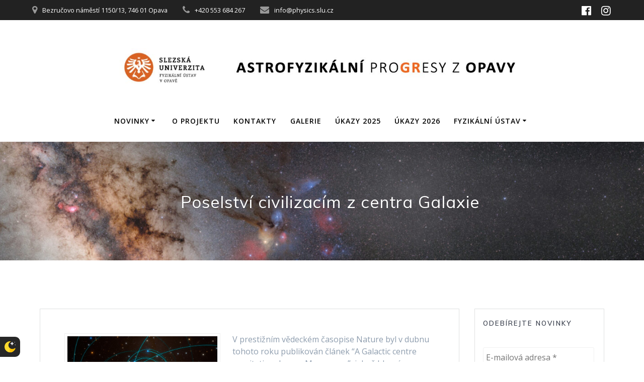

--- FILE ---
content_type: text/html; charset=UTF-8
request_url: https://progresy.physics.cz/2020/09/25/poselstvi-civilizacim/
body_size: 21102
content:
<!DOCTYPE html>
<html lang="cs">
<head>
    <meta charset="UTF-8">
    <meta name="viewport" content="width=device-width, initial-scale=1">
    <link rel="profile" href="http://gmpg.org/xfn/11">

	    <script>
        (function (exports, d) {
            var _isReady = false,
                _event,
                _fns = [];

            function onReady(event) {
                d.removeEventListener("DOMContentLoaded", onReady);
                _isReady = true;
                _event = event;
                _fns.forEach(function (_fn) {
                    var fn = _fn[0],
                        context = _fn[1];
                    fn.call(context || exports, window.jQuery);
                });
            }

            function onReadyIe(event) {
                if (d.readyState === "complete") {
                    d.detachEvent("onreadystatechange", onReadyIe);
                    _isReady = true;
                    _event = event;
                    _fns.forEach(function (_fn) {
                        var fn = _fn[0],
                            context = _fn[1];
                        fn.call(context || exports, event);
                    });
                }
            }

            d.addEventListener && d.addEventListener("DOMContentLoaded", onReady) ||
            d.attachEvent && d.attachEvent("onreadystatechange", onReadyIe);

            function domReady(fn, context) {
                if (_isReady) {
                    fn.call(context, _event);
                }

                _fns.push([fn, context]);
            }

            exports.mesmerizeDomReady = domReady;
        })(window, document);
    </script>
	<meta name='robots' content='index, follow, max-image-preview:large, max-snippet:-1, max-video-preview:-1' />

	<!-- This site is optimized with the Yoast SEO plugin v26.7 - https://yoast.com/wordpress/plugins/seo/ -->
	<title>Poselství civilizacím z centra Galaxie</title>
	<meta name="description" content="Astrofyzikální ProGResy z Opavy 17. 1. 2026 V prestižním vědeckém časopise Nature byl v dubnu tohoto roku publikován článek “A Galactic centre gravitational-wave Messenger”, jehož hlavním autorem je" />
	<link rel="canonical" href="http://progresy.physics.cz/2020/09/25/poselstvi-civilizacim/" />
	<meta property="og:locale" content="cs_CZ" />
	<meta property="og:type" content="article" />
	<meta property="og:title" content="Poselství civilizacím z centra Galaxie" />
	<meta property="og:description" content="Astrofyzikální ProGResy z Opavy 17. 1. 2026 V prestižním vědeckém časopise Nature byl v dubnu tohoto roku publikován článek “A Galactic centre gravitational-wave Messenger”, jehož hlavním autorem je" />
	<meta property="og:url" content="http://progresy.physics.cz/2020/09/25/poselstvi-civilizacim/" />
	<meta property="og:site_name" content="Astrofyzikální ProGResy z Opavy" />
	<meta property="article:publisher" content="https://www.facebook.com/physics.cz" />
	<meta property="article:published_time" content="2020-09-24T22:21:36+00:00" />
	<meta property="article:modified_time" content="2023-11-20T18:29:30+00:00" />
	<meta property="og:image" content="http://progresy.physics.cz/wp-content/uploads/2020/09/Orbits-of-Stars-Around-Black-Hole-scaled-1.jpg" />
	<meta property="og:image:width" content="2560" />
	<meta property="og:image:height" content="1562" />
	<meta property="og:image:type" content="image/jpeg" />
	<meta name="author" content="horalek" />
	<meta name="twitter:card" content="summary_large_image" />
	<meta name="twitter:image" content="https://progresy.physics.cz/wp-content/uploads/2021/01/cropped-hlavickove-logo-kopie.jpg" />
	<meta name="twitter:label1" content="Napsal(a)" />
	<meta name="twitter:data1" content="horalek" />
	<meta name="twitter:label2" content="Odhadovaná doba čtení" />
	<meta name="twitter:data2" content="10 minut" />
	<script type="application/ld+json" class="yoast-schema-graph">{"@context":"https://schema.org","@graph":[{"@type":"Article","@id":"http://progresy.physics.cz/2020/09/25/poselstvi-civilizacim/#article","isPartOf":{"@id":"http://progresy.physics.cz/2020/09/25/poselstvi-civilizacim/"},"author":{"name":"horalek","@id":"https://progresy.physics.cz/#/schema/person/c4c6e0302bb2a891632dc4e7df95e443"},"headline":"Poselství civilizacím z centra Galaxie","datePublished":"2020-09-24T22:21:36+00:00","dateModified":"2023-11-20T18:29:30+00:00","mainEntityOfPage":{"@id":"http://progresy.physics.cz/2020/09/25/poselstvi-civilizacim/"},"wordCount":2210,"publisher":{"@id":"https://progresy.physics.cz/#organization"},"image":{"@id":"http://progresy.physics.cz/2020/09/25/poselstvi-civilizacim/#primaryimage"},"thumbnailUrl":"https://progresy.physics.cz/wp-content/uploads/2020/09/Orbits-of-Stars-Around-Black-Hole-scaled-1.jpg","articleSection":["Výzkum vesmíru"],"inLanguage":"cs"},{"@type":"WebPage","@id":"http://progresy.physics.cz/2020/09/25/poselstvi-civilizacim/","url":"http://progresy.physics.cz/2020/09/25/poselstvi-civilizacim/","name":"Poselství civilizacím z centra Galaxie","isPartOf":{"@id":"https://progresy.physics.cz/#website"},"primaryImageOfPage":{"@id":"http://progresy.physics.cz/2020/09/25/poselstvi-civilizacim/#primaryimage"},"image":{"@id":"http://progresy.physics.cz/2020/09/25/poselstvi-civilizacim/#primaryimage"},"thumbnailUrl":"https://progresy.physics.cz/wp-content/uploads/2020/09/Orbits-of-Stars-Around-Black-Hole-scaled-1.jpg","datePublished":"2020-09-24T22:21:36+00:00","dateModified":"2023-11-20T18:29:30+00:00","description":"Astrofyzikální ProGResy z Opavy 17. 1. 2026 V prestižním vědeckém časopise Nature byl v dubnu tohoto roku publikován článek “A Galactic centre gravitational-wave Messenger”, jehož hlavním autorem je","breadcrumb":{"@id":"http://progresy.physics.cz/2020/09/25/poselstvi-civilizacim/#breadcrumb"},"inLanguage":"cs","potentialAction":[{"@type":"ReadAction","target":["http://progresy.physics.cz/2020/09/25/poselstvi-civilizacim/"]}]},{"@type":"ImageObject","inLanguage":"cs","@id":"http://progresy.physics.cz/2020/09/25/poselstvi-civilizacim/#primaryimage","url":"https://progresy.physics.cz/wp-content/uploads/2020/09/Orbits-of-Stars-Around-Black-Hole-scaled-1.jpg","contentUrl":"https://progresy.physics.cz/wp-content/uploads/2020/09/Orbits-of-Stars-Around-Black-Hole-scaled-1.jpg","width":2560,"height":1562,"caption":"Dráhy hvězd okolo černé díry Sgr A*. Autor: ESO/L. Calçada/spaceengine.org"},{"@type":"BreadcrumbList","@id":"http://progresy.physics.cz/2020/09/25/poselstvi-civilizacim/#breadcrumb","itemListElement":[{"@type":"ListItem","position":1,"name":"Nejnovější zprávy a informace","item":"https://progresy.physics.cz/blog/"},{"@type":"ListItem","position":2,"name":"Poselství civilizacím z centra Galaxie"}]},{"@type":"WebSite","@id":"https://progresy.physics.cz/#website","url":"https://progresy.physics.cz/","name":"Astrofyzikální ProGResy z Opavy","description":"Novinky z (nejen) astronomie a astrofyziky na Fyzikálním ústavu Slezské Univerzity v Opavě","publisher":{"@id":"https://progresy.physics.cz/#organization"},"potentialAction":[{"@type":"SearchAction","target":{"@type":"EntryPoint","urlTemplate":"https://progresy.physics.cz/?s={search_term_string}"},"query-input":{"@type":"PropertyValueSpecification","valueRequired":true,"valueName":"search_term_string"}}],"inLanguage":"cs"},{"@type":"Organization","@id":"https://progresy.physics.cz/#organization","name":"Fyzikální ústav v Opavě","url":"https://progresy.physics.cz/","logo":{"@type":"ImageObject","inLanguage":"cs","@id":"https://progresy.physics.cz/#/schema/logo/image/","url":"https://progresy.physics.cz/wp-content/uploads/2021/01/cropped-hlavickove-logo-kopie.jpg","contentUrl":"https://progresy.physics.cz/wp-content/uploads/2021/01/cropped-hlavickove-logo-kopie.jpg","width":1200,"height":206,"caption":"Fyzikální ústav v Opavě"},"image":{"@id":"https://progresy.physics.cz/#/schema/logo/image/"},"sameAs":["https://www.facebook.com/physics.cz","https://www.instagram.com/physics.cz"]},{"@type":"Person","@id":"https://progresy.physics.cz/#/schema/person/c4c6e0302bb2a891632dc4e7df95e443","name":"horalek","image":{"@type":"ImageObject","inLanguage":"cs","@id":"https://progresy.physics.cz/#/schema/person/image/","url":"https://secure.gravatar.com/avatar/ec63553cc901646f8314c647ae75c5134c6258f7d6d76844ee9cba61bafadc7c?s=96&d=mm&r=g","contentUrl":"https://secure.gravatar.com/avatar/ec63553cc901646f8314c647ae75c5134c6258f7d6d76844ee9cba61bafadc7c?s=96&d=mm&r=g","caption":"horalek"},"sameAs":["http://localhost/progresy"],"url":"https://progresy.physics.cz/author/horalek/"}]}</script>
	<!-- / Yoast SEO plugin. -->


<link rel='dns-prefetch' href='//fonts.googleapis.com' />
<link rel="alternate" type="application/rss+xml" title="Astrofyzikální ProGResy z Opavy &raquo; RSS zdroj" href="https://progresy.physics.cz/feed/" />
<script>window.nightEyeOptions = {"status":0,"desktopPosition":0,"mobilePosition":0}</script><link rel="alternate" title="oEmbed (JSON)" type="application/json+oembed" href="https://progresy.physics.cz/wp-json/oembed/1.0/embed?url=https%3A%2F%2Fprogresy.physics.cz%2F2020%2F09%2F25%2Fposelstvi-civilizacim%2F" />
<link rel="alternate" title="oEmbed (XML)" type="text/xml+oembed" href="https://progresy.physics.cz/wp-json/oembed/1.0/embed?url=https%3A%2F%2Fprogresy.physics.cz%2F2020%2F09%2F25%2Fposelstvi-civilizacim%2F&#038;format=xml" />
<style id='wp-img-auto-sizes-contain-inline-css' type='text/css'>
img:is([sizes=auto i],[sizes^="auto," i]){contain-intrinsic-size:3000px 1500px}
/*# sourceURL=wp-img-auto-sizes-contain-inline-css */
</style>
<style id='wp-emoji-styles-inline-css' type='text/css'>

	img.wp-smiley, img.emoji {
		display: inline !important;
		border: none !important;
		box-shadow: none !important;
		height: 1em !important;
		width: 1em !important;
		margin: 0 0.07em !important;
		vertical-align: -0.1em !important;
		background: none !important;
		padding: 0 !important;
	}
/*# sourceURL=wp-emoji-styles-inline-css */
</style>
<link rel='stylesheet' id='wp-block-library-css' href='https://progresy.physics.cz/wp-includes/css/dist/block-library/style.min.css?ver=6.9' type='text/css' media='all' />
<style id='global-styles-inline-css' type='text/css'>
:root{--wp--preset--aspect-ratio--square: 1;--wp--preset--aspect-ratio--4-3: 4/3;--wp--preset--aspect-ratio--3-4: 3/4;--wp--preset--aspect-ratio--3-2: 3/2;--wp--preset--aspect-ratio--2-3: 2/3;--wp--preset--aspect-ratio--16-9: 16/9;--wp--preset--aspect-ratio--9-16: 9/16;--wp--preset--color--black: #000000;--wp--preset--color--cyan-bluish-gray: #abb8c3;--wp--preset--color--white: #ffffff;--wp--preset--color--pale-pink: #f78da7;--wp--preset--color--vivid-red: #cf2e2e;--wp--preset--color--luminous-vivid-orange: #ff6900;--wp--preset--color--luminous-vivid-amber: #fcb900;--wp--preset--color--light-green-cyan: #7bdcb5;--wp--preset--color--vivid-green-cyan: #00d084;--wp--preset--color--pale-cyan-blue: #8ed1fc;--wp--preset--color--vivid-cyan-blue: #0693e3;--wp--preset--color--vivid-purple: #9b51e0;--wp--preset--gradient--vivid-cyan-blue-to-vivid-purple: linear-gradient(135deg,rgb(6,147,227) 0%,rgb(155,81,224) 100%);--wp--preset--gradient--light-green-cyan-to-vivid-green-cyan: linear-gradient(135deg,rgb(122,220,180) 0%,rgb(0,208,130) 100%);--wp--preset--gradient--luminous-vivid-amber-to-luminous-vivid-orange: linear-gradient(135deg,rgb(252,185,0) 0%,rgb(255,105,0) 100%);--wp--preset--gradient--luminous-vivid-orange-to-vivid-red: linear-gradient(135deg,rgb(255,105,0) 0%,rgb(207,46,46) 100%);--wp--preset--gradient--very-light-gray-to-cyan-bluish-gray: linear-gradient(135deg,rgb(238,238,238) 0%,rgb(169,184,195) 100%);--wp--preset--gradient--cool-to-warm-spectrum: linear-gradient(135deg,rgb(74,234,220) 0%,rgb(151,120,209) 20%,rgb(207,42,186) 40%,rgb(238,44,130) 60%,rgb(251,105,98) 80%,rgb(254,248,76) 100%);--wp--preset--gradient--blush-light-purple: linear-gradient(135deg,rgb(255,206,236) 0%,rgb(152,150,240) 100%);--wp--preset--gradient--blush-bordeaux: linear-gradient(135deg,rgb(254,205,165) 0%,rgb(254,45,45) 50%,rgb(107,0,62) 100%);--wp--preset--gradient--luminous-dusk: linear-gradient(135deg,rgb(255,203,112) 0%,rgb(199,81,192) 50%,rgb(65,88,208) 100%);--wp--preset--gradient--pale-ocean: linear-gradient(135deg,rgb(255,245,203) 0%,rgb(182,227,212) 50%,rgb(51,167,181) 100%);--wp--preset--gradient--electric-grass: linear-gradient(135deg,rgb(202,248,128) 0%,rgb(113,206,126) 100%);--wp--preset--gradient--midnight: linear-gradient(135deg,rgb(2,3,129) 0%,rgb(40,116,252) 100%);--wp--preset--font-size--small: 13px;--wp--preset--font-size--medium: 20px;--wp--preset--font-size--large: 36px;--wp--preset--font-size--x-large: 42px;--wp--preset--spacing--20: 0.44rem;--wp--preset--spacing--30: 0.67rem;--wp--preset--spacing--40: 1rem;--wp--preset--spacing--50: 1.5rem;--wp--preset--spacing--60: 2.25rem;--wp--preset--spacing--70: 3.38rem;--wp--preset--spacing--80: 5.06rem;--wp--preset--shadow--natural: 6px 6px 9px rgba(0, 0, 0, 0.2);--wp--preset--shadow--deep: 12px 12px 50px rgba(0, 0, 0, 0.4);--wp--preset--shadow--sharp: 6px 6px 0px rgba(0, 0, 0, 0.2);--wp--preset--shadow--outlined: 6px 6px 0px -3px rgb(255, 255, 255), 6px 6px rgb(0, 0, 0);--wp--preset--shadow--crisp: 6px 6px 0px rgb(0, 0, 0);}:where(.is-layout-flex){gap: 0.5em;}:where(.is-layout-grid){gap: 0.5em;}body .is-layout-flex{display: flex;}.is-layout-flex{flex-wrap: wrap;align-items: center;}.is-layout-flex > :is(*, div){margin: 0;}body .is-layout-grid{display: grid;}.is-layout-grid > :is(*, div){margin: 0;}:where(.wp-block-columns.is-layout-flex){gap: 2em;}:where(.wp-block-columns.is-layout-grid){gap: 2em;}:where(.wp-block-post-template.is-layout-flex){gap: 1.25em;}:where(.wp-block-post-template.is-layout-grid){gap: 1.25em;}.has-black-color{color: var(--wp--preset--color--black) !important;}.has-cyan-bluish-gray-color{color: var(--wp--preset--color--cyan-bluish-gray) !important;}.has-white-color{color: var(--wp--preset--color--white) !important;}.has-pale-pink-color{color: var(--wp--preset--color--pale-pink) !important;}.has-vivid-red-color{color: var(--wp--preset--color--vivid-red) !important;}.has-luminous-vivid-orange-color{color: var(--wp--preset--color--luminous-vivid-orange) !important;}.has-luminous-vivid-amber-color{color: var(--wp--preset--color--luminous-vivid-amber) !important;}.has-light-green-cyan-color{color: var(--wp--preset--color--light-green-cyan) !important;}.has-vivid-green-cyan-color{color: var(--wp--preset--color--vivid-green-cyan) !important;}.has-pale-cyan-blue-color{color: var(--wp--preset--color--pale-cyan-blue) !important;}.has-vivid-cyan-blue-color{color: var(--wp--preset--color--vivid-cyan-blue) !important;}.has-vivid-purple-color{color: var(--wp--preset--color--vivid-purple) !important;}.has-black-background-color{background-color: var(--wp--preset--color--black) !important;}.has-cyan-bluish-gray-background-color{background-color: var(--wp--preset--color--cyan-bluish-gray) !important;}.has-white-background-color{background-color: var(--wp--preset--color--white) !important;}.has-pale-pink-background-color{background-color: var(--wp--preset--color--pale-pink) !important;}.has-vivid-red-background-color{background-color: var(--wp--preset--color--vivid-red) !important;}.has-luminous-vivid-orange-background-color{background-color: var(--wp--preset--color--luminous-vivid-orange) !important;}.has-luminous-vivid-amber-background-color{background-color: var(--wp--preset--color--luminous-vivid-amber) !important;}.has-light-green-cyan-background-color{background-color: var(--wp--preset--color--light-green-cyan) !important;}.has-vivid-green-cyan-background-color{background-color: var(--wp--preset--color--vivid-green-cyan) !important;}.has-pale-cyan-blue-background-color{background-color: var(--wp--preset--color--pale-cyan-blue) !important;}.has-vivid-cyan-blue-background-color{background-color: var(--wp--preset--color--vivid-cyan-blue) !important;}.has-vivid-purple-background-color{background-color: var(--wp--preset--color--vivid-purple) !important;}.has-black-border-color{border-color: var(--wp--preset--color--black) !important;}.has-cyan-bluish-gray-border-color{border-color: var(--wp--preset--color--cyan-bluish-gray) !important;}.has-white-border-color{border-color: var(--wp--preset--color--white) !important;}.has-pale-pink-border-color{border-color: var(--wp--preset--color--pale-pink) !important;}.has-vivid-red-border-color{border-color: var(--wp--preset--color--vivid-red) !important;}.has-luminous-vivid-orange-border-color{border-color: var(--wp--preset--color--luminous-vivid-orange) !important;}.has-luminous-vivid-amber-border-color{border-color: var(--wp--preset--color--luminous-vivid-amber) !important;}.has-light-green-cyan-border-color{border-color: var(--wp--preset--color--light-green-cyan) !important;}.has-vivid-green-cyan-border-color{border-color: var(--wp--preset--color--vivid-green-cyan) !important;}.has-pale-cyan-blue-border-color{border-color: var(--wp--preset--color--pale-cyan-blue) !important;}.has-vivid-cyan-blue-border-color{border-color: var(--wp--preset--color--vivid-cyan-blue) !important;}.has-vivid-purple-border-color{border-color: var(--wp--preset--color--vivid-purple) !important;}.has-vivid-cyan-blue-to-vivid-purple-gradient-background{background: var(--wp--preset--gradient--vivid-cyan-blue-to-vivid-purple) !important;}.has-light-green-cyan-to-vivid-green-cyan-gradient-background{background: var(--wp--preset--gradient--light-green-cyan-to-vivid-green-cyan) !important;}.has-luminous-vivid-amber-to-luminous-vivid-orange-gradient-background{background: var(--wp--preset--gradient--luminous-vivid-amber-to-luminous-vivid-orange) !important;}.has-luminous-vivid-orange-to-vivid-red-gradient-background{background: var(--wp--preset--gradient--luminous-vivid-orange-to-vivid-red) !important;}.has-very-light-gray-to-cyan-bluish-gray-gradient-background{background: var(--wp--preset--gradient--very-light-gray-to-cyan-bluish-gray) !important;}.has-cool-to-warm-spectrum-gradient-background{background: var(--wp--preset--gradient--cool-to-warm-spectrum) !important;}.has-blush-light-purple-gradient-background{background: var(--wp--preset--gradient--blush-light-purple) !important;}.has-blush-bordeaux-gradient-background{background: var(--wp--preset--gradient--blush-bordeaux) !important;}.has-luminous-dusk-gradient-background{background: var(--wp--preset--gradient--luminous-dusk) !important;}.has-pale-ocean-gradient-background{background: var(--wp--preset--gradient--pale-ocean) !important;}.has-electric-grass-gradient-background{background: var(--wp--preset--gradient--electric-grass) !important;}.has-midnight-gradient-background{background: var(--wp--preset--gradient--midnight) !important;}.has-small-font-size{font-size: var(--wp--preset--font-size--small) !important;}.has-medium-font-size{font-size: var(--wp--preset--font-size--medium) !important;}.has-large-font-size{font-size: var(--wp--preset--font-size--large) !important;}.has-x-large-font-size{font-size: var(--wp--preset--font-size--x-large) !important;}
/*# sourceURL=global-styles-inline-css */
</style>

<style id='classic-theme-styles-inline-css' type='text/css'>
/*! This file is auto-generated */
.wp-block-button__link{color:#fff;background-color:#32373c;border-radius:9999px;box-shadow:none;text-decoration:none;padding:calc(.667em + 2px) calc(1.333em + 2px);font-size:1.125em}.wp-block-file__button{background:#32373c;color:#fff;text-decoration:none}
/*# sourceURL=/wp-includes/css/classic-themes.min.css */
</style>
<link rel='stylesheet' id='foobox-free-min-css' href='https://progresy.physics.cz/wp-content/plugins/foobox-image-lightbox/free/css/foobox.free.min.css?ver=2.7.35' type='text/css' media='all' />
<link rel='stylesheet' id='night-eye-css' href='https://progresy.physics.cz/wp-content/plugins/night-eye/Views/assets/v-public/view/startup-page/bundle.css?ver=6.9' type='text/css' media='all' />
<link rel='stylesheet' id='bplugins-plyrio-css' href='https://progresy.physics.cz/wp-content/plugins/super-video-player/public/css/player-style.css?ver=1.8.7' type='text/css' media='all' />
<link rel='stylesheet' id='mesmerize-style-css' href='https://progresy.physics.cz/wp-content/themes/mesmerize/style.min.css?ver=1.6.158' type='text/css' media='all' />
<style id='mesmerize-style-inline-css' type='text/css'>
img.logo.dark, img.custom-logo{width:auto;max-height:150px !important;}
/** cached kirki style */@media screen and (min-width: 768px){.header-homepage{background-position:center bottom;}.header{background-position:right bottom;}}.header-homepage:not(.header-slide).color-overlay:before{background:#000000;}.header-homepage:not(.header-slide) .background-overlay,.header-homepage:not(.header-slide).color-overlay::before{opacity:0.5;}.mesmerize-front-page .header-separator .svg-white-bg{fill:#ffffff!important;}.mesmerize-front-page .header-separator path.svg-accent{stroke:#FF8C00!important;}.mesmerize-front-page .header-separator svg{height:154px!important;}.header.color-overlay:after{filter:invert(0%) ;}.header-homepage .header-description-row{padding-top:10%;padding-bottom:10%;}.inner-header-description{padding-top:7%;padding-bottom:7%;}.mesmerize-inner-page .navigation-bar.bordered{border-bottom-color:rgba(255, 255, 255, 0.5);border-bottom-width:1px;border-bottom-style:solid;}@media screen and (max-width:767px){.header-homepage .header-description-row{padding-top:10%;padding-bottom:10%;}}@media only screen and (min-width: 768px){.header-content .align-holder{width:59%!important;}.inner-header-description{text-align:center!important;}}
/*# sourceURL=mesmerize-style-inline-css */
</style>
<link rel='stylesheet' id='mesmerize-style-bundle-css' href='https://progresy.physics.cz/wp-content/themes/mesmerize/assets/css/theme.bundle.min.css?ver=1.6.158' type='text/css' media='all' />
<link rel='stylesheet' id='mesmerize-fonts-css' href="" data-href='https://fonts.googleapis.com/css?family=Open+Sans%3A300%2C400%2C600%2C700%7CMuli%3A300%2C300italic%2C400%2C400italic%2C600%2C600italic%2C700%2C700italic%2C900%2C900italic%7CPlayfair+Display%3A400%2C400italic%2C700%2C700italic&#038;subset=latin%2Clatin-ext&#038;display=swap' type='text/css' media='all' />
<link rel='stylesheet' id='tablepress-default-css' href='https://progresy.physics.cz/wp-content/plugins/tablepress/css/build/default.css?ver=3.2.6' type='text/css' media='all' />
<script type="module" src="https://progresy.physics.cz/wp-content/plugins/night-eye/Views/assets/v-public/view/startup-page/bundle.js?ver=6.9"></script><script nomodule src="https://progresy.physics.cz/wp-content/plugins/night-eye/Views/assets/v-public/view/startup-page/bundle.es5.js?ver=6.9"></script><script type="text/javascript" src="https://progresy.physics.cz/wp-includes/js/jquery/jquery.min.js?ver=3.7.1" id="jquery-core-js"></script>
<script type="text/javascript" src="https://progresy.physics.cz/wp-includes/js/jquery/jquery-migrate.min.js?ver=3.4.1" id="jquery-migrate-js"></script>
<script type="text/javascript" id="jquery-js-after">
/* <![CDATA[ */
    
        (function () {
            function setHeaderTopSpacing() {

                setTimeout(function() {
                  var headerTop = document.querySelector('.header-top');
                  var headers = document.querySelectorAll('.header-wrapper .header,.header-wrapper .header-homepage');

                  for (var i = 0; i < headers.length; i++) {
                      var item = headers[i];
                      item.style.paddingTop = headerTop.getBoundingClientRect().height + "px";
                  }

                    var languageSwitcher = document.querySelector('.mesmerize-language-switcher');

                    if(languageSwitcher){
                        languageSwitcher.style.top = "calc( " +  headerTop.getBoundingClientRect().height + "px + 1rem)" ;
                    }
                    
                }, 100);

             
            }

            window.addEventListener('resize', setHeaderTopSpacing);
            window.mesmerizeSetHeaderTopSpacing = setHeaderTopSpacing
            mesmerizeDomReady(setHeaderTopSpacing);
        })();
    
    
//# sourceURL=jquery-js-after
/* ]]> */
</script>
<script type="text/javascript" src="https://progresy.physics.cz/wp-content/plugins/super-video-player/public/js/super-video.js?ver=1.8.7" id="bplugins-plyrio-js"></script>
<script type="text/javascript" id="foobox-free-min-js-before">
/* <![CDATA[ */
/* Run FooBox FREE (v2.7.35) */
var FOOBOX = window.FOOBOX = {
	ready: true,
	disableOthers: false,
	o: {wordpress: { enabled: true }, captions: { dataTitle: ["captionTitle","title","enviraCaption"], dataDesc: ["captionDesc","description"] }, rel: '', excludes:'.fbx-link,.nofoobox,.nolightbox,a[href*="pinterest.com/pin/create/button/"]', affiliate : { enabled: false }, error: "Obrázek nelze načíst"},
	selectors: [
		".foogallery-container.foogallery-lightbox-foobox", ".foogallery-container.foogallery-lightbox-foobox-free", ".gallery", ".wp-block-gallery", ".foobox"
	],
	pre: function( $ ){
		// Custom JavaScript (Pre)
		
	},
	post: function( $ ){
		// Custom JavaScript (Post)
		
		// Custom Captions Code
		
	},
	custom: function( $ ){
		// Custom Extra JS
		
	}
};
//# sourceURL=foobox-free-min-js-before
/* ]]> */
</script>
<script type="text/javascript" src="https://progresy.physics.cz/wp-content/plugins/foobox-image-lightbox/free/js/foobox.free.min.js?ver=2.7.35" id="foobox-free-min-js"></script>
<link rel="https://api.w.org/" href="https://progresy.physics.cz/wp-json/" /><link rel="alternate" title="JSON" type="application/json" href="https://progresy.physics.cz/wp-json/wp/v2/posts/1" /><link rel="EditURI" type="application/rsd+xml" title="RSD" href="https://progresy.physics.cz/xmlrpc.php?rsd" />
<meta name="generator" content="WordPress 6.9" />
<link rel='shortlink' href='https://progresy.physics.cz/?p=1' />
    <script type="text/javascript" data-name="async-styles">
        (function () {
            var links = document.querySelectorAll('link[data-href]');
            for (var i = 0; i < links.length; i++) {
                var item = links[i];
                item.href = item.getAttribute('data-href')
            }
        })();
    </script>
	<style type="text/css" id="custom-background-css">
body.custom-background { background-color: #ffffff; }
</style>
	<link rel="icon" href="https://progresy.physics.cz/wp-content/uploads/2020/12/cropped-cropped-SU-FU-logo-CZ-RGB_horizontal-32x32.png" sizes="32x32" />
<link rel="icon" href="https://progresy.physics.cz/wp-content/uploads/2020/12/cropped-cropped-SU-FU-logo-CZ-RGB_horizontal-192x192.png" sizes="192x192" />
<link rel="apple-touch-icon" href="https://progresy.physics.cz/wp-content/uploads/2020/12/cropped-cropped-SU-FU-logo-CZ-RGB_horizontal-180x180.png" />
<meta name="msapplication-TileImage" content="https://progresy.physics.cz/wp-content/uploads/2020/12/cropped-cropped-SU-FU-logo-CZ-RGB_horizontal-270x270.png" />
<style id="yellow-pencil">
/*
	The following CSS codes are created by the YellowPencil plugin.
	https://yellowpencil.waspthemes.com/
*/
#page-content .gridContainer .row .col-sm-12 .post-item .hentry .post-content-single .post-content-inner div div p a{text-decoration:none !important;}#page #page-content .gridContainer .row .col-sm-12 .post-item .hentry .post-content-single .post-meta a{text-decoration:none !important;}.hentry .post-meta .fa-user{display:none;}.hentry .post-content-inner{margin-top:0px;}#page #page-content .gridContainer .row .col-sm-12 .post-item .hentry .post-content-single .post-content-inner p a{text-decoration:none !important;}.hentry .wp-caption p{font-size:15px;font-style:italic;}#page-content .gridContainer .row .col-xs-12 .post-list .post-list-item .hentry .post-content .col-xs-12 .post-excerpt p a{text-decoration:none;}#page .middle-xs h2{font-size:32px;}.blog-section-standard div .read-more{display:none;}.col-md .center p{font-size:30px !important;position:relative;left:18px;top:-11px;}.header .col-xs h1{font-size:33px;text-shadow:rgba(0, 0, 0, 0.3) 0px 1px 1px;width:90%;position:relative;top:11px;left:72px;font-weight:500;-webkit-box-shadow:none;box-shadow:none;}.blog-section-standard .post-title a{font-size:20px;line-height:1.3em;}#page .middle-sm img{position:relative;margin-top:0px;}#page .middle-sm .overlay-holder{top:7px;left:-14px;}#page .middle-sm .space-bottom-xs p{position:relative;top:18px;left:67px;}#page div .shadow-large-black{height:435px;min-height:435px;}#page .middle-xs .row{position:relative;top:7px;left:129px;}.post-list .post-title a{font-size:20px;line-height:1em;}.post-list .hentry h3{line-height:1.2em;word-spacing:1.3px;letter-spacing:0.5px;}.post-list .hentry span{position:relative;top:8px;z-index:-10;}#page #page-content .content .content-section-spacing .gridContainer .middle-xs .shadow-large-black{-webkit-box-shadow:15px 19px 15px -10px #8e8e8e !important;box-shadow:15px 19px 15px -10px #8e8e8e !important;}#page .middle-xs .shadow-large-black{position:relative;left:48px;top:0px;}#page .middle-xs h5{letter-spacing:-0.8px;font-size:18px;color:#75787f;}.col-md .center h1{width:134%;position:relative;left:-116px;top:25px;font-size:49px;display:none;}.header-homepage .header-description .middle-sm{position:relative;top:40px;margin-bottom:0px;}.header-description .middle-sm .col-md{margin-top:60px;}#mailpoet_form-3{height:196px;}.mailpoet_form_form .mailpoet_paragraph .mailpoet_submit{text-align:left;background-color:#8c8c8c;color:#ffffff;padding-left:18px !important;max-width:119%;width:119% !important;position:relative;left:-18px;}.mailpoet_form_form .mailpoet_paragraph input[type=email]{position:relative;left:-20px;width:120% !important;max-width:120%;}#page .header-wrapper .header-homepage .header-description .middle-sm .col-md .center p{bottom:auto !important;}#o-projektu .middle-sm .overlay-holder{min-height:321px;}#page .middle-sm h2{font-size:32px;position:relative;top:3px;left:67px;}#o-projektu .middle-sm img{top:0px;left:102px;}#page .header-wrapper .header-homepage{min-height:632px;padding-top:230px !important;}#mailpoet_form_1 form{padding-top:0px;}.hentry .post-content-single h2{display:none;}#page div h5{font-weight:600;}.hentry .fbx-instance{border-style:none;}.spaced-cols p a{text-decoration:none;color:#3788e6 !important;}#page #page-content .gridContainer .row .col-sm-8 .post-item .hentry .post-content-single .post-content-inner ul li a{text-decoration:none !important;}@media (max-width:1309px){.header-description .middle-sm .col-md{margin-top:50px;}}@media (max-width:1145px){.header-description .middle-sm .col-md{padding-top:50px;}.header-homepage .header-description .middle-sm{top:0px;left:0px;}}@media (max-width:1024px){.col-md .center h1{top:6px;left:-68px;}.header-description .middle-sm .col-md{padding-top:37px;position:relative;top:-35px;}.header-homepage .header-description .middle-sm{top:0px;left:0px;}}@media (max-width:767px){#page .middle-xs .row{top:7px;left:0px;}#page .middle-sm .overlay-holder{top:20px;left:-3px;}#page .middle-sm img{top:0px;left:0px;}#page .middle-sm .space-bottom-xs p{top:16px;left:0px;}#page .middle-sm h2{top:7px;left:-3px;}#page .middle-xs .shadow-large-black{margin-bottom:29px;}}@media (min-width:768px){#page-content .content-section-spacing{padding-top:40px !important;padding-bottom:60px;}#page-content .blog-section-standard{padding-top:45px !important;}.header-homepage .header-description .middle-sm{padding-top:21px;padding-bottom:0px;}}.hentry .wp-post-image{display:none;}.hentry .post-meta{display:none;}#page #page-content .gridContainer .row .col-sm-8 .post-item .hentry .post-content-single .post-content-inner p a{text-decoration:none !important;}
</style>	<style id="page-content-custom-styles">
			</style>
	        <style data-name="header-shapes">
            .header.color-overlay:after {background:url(https://progresy.physics.cz/wp-content/themes/mesmerize/assets/images/header-shapes/circles.png) center center/ cover no-repeat}        </style>
            <style data-name="background-content-colors">
        .mesmerize-inner-page .page-content,
        .mesmerize-inner-page .content,
        .mesmerize-front-page.mesmerize-content-padding .page-content {
            background-color: #ffffff;
        }
    </style>
    <link rel='stylesheet' id='mailpoet_public-css' href='https://progresy.physics.cz/wp-content/plugins/mailpoet/assets/dist/css/mailpoet-public.b1f0906e.css?ver=6.9' type='text/css' media='all' />
</head>

<body class="wp-singular post-template-default single single-post postid-1 single-format-standard custom-background wp-custom-logo wp-theme-mesmerize non-logged-in offcanvas_menu-tablet mesmerize-inner-page">
<style>
.screen-reader-text[href="#page-content"]:focus {
   background-color: #f1f1f1;
   border-radius: 3px;
   box-shadow: 0 0 2px 2px rgba(0, 0, 0, 0.6);
   clip: auto !important;
   clip-path: none;
   color: #21759b;

}
</style>
<a class="skip-link screen-reader-text" href="#page-content">Přeskočit na obsah</a>

<div  id="page-top" class="header-top">
	        <div class="header-top-bar ">
            <div class="">
                <div class="header-top-bar-inner row middle-xs start-xs ">
                        <div class="header-top-bar-area  col-xs area-left">
                  <div class="top-bar-field" data-type="group"   data-dynamic-mod="true">
              <i class="fa fa-map-marker"></i>
              <span>Bezručovo náměstí 1150/13, 746 01 Opava</span>
          </div>
                    <div class="top-bar-field" data-type="group"   data-dynamic-mod="true">
              <i class="fa fa-phone"></i>
              <span>+420 553 684 267</span>
          </div>
                    <div class="top-bar-field" data-type="group"   data-dynamic-mod="true">
              <i class="fa fa-envelope"></i>
              <span>info@physics.slu.cz</span>
          </div>
              </div>
                            <div class="header-top-bar-area  col-xs-fit area-right">
            <div data-type="group"  data-dynamic-mod="true" class="top-bar-social-icons">
                      <a target="_blank"  class="social-icon" href="https://www.facebook.com/physics.cz">
                  <i class="fa fa-facebook-official"></i>
              </a>
                            <a target="_blank"  class="social-icon" href="https://www.instagram.com/physics.cz">
                  <i class="fa fa-instagram"></i>
              </a>
              
    </div>

        </div>
                    </div>
            </div>
        </div>
        	<div class="navigation-bar logo-above-menu coloured-nav bordered"  data-sticky='0'  data-sticky-mobile='1'  data-sticky-to='top' >
    <div class="navigation-wrapper ">
        <div class="row basis-auto between-xs">
	        <div class="logo_col col-xs col-sm-12 center-sm">
	            <a href="https://progresy.physics.cz/" class="custom-logo-link" data-type="group"  data-dynamic-mod="true" rel="home"><img width="1200" height="206" src="https://progresy.physics.cz/wp-content/uploads/2021/01/cropped-hlavickove-logo-kopie.jpg" class="custom-logo" alt="Astrofyzikální ProGResy z Opavy" decoding="async" fetchpriority="high" srcset="https://progresy.physics.cz/wp-content/uploads/2021/01/cropped-hlavickove-logo-kopie.jpg 1200w, https://progresy.physics.cz/wp-content/uploads/2021/01/cropped-hlavickove-logo-kopie-400x69.jpg 400w, https://progresy.physics.cz/wp-content/uploads/2021/01/cropped-hlavickove-logo-kopie-1024x176.jpg 1024w, https://progresy.physics.cz/wp-content/uploads/2021/01/cropped-hlavickove-logo-kopie-768x132.jpg 768w" sizes="(max-width: 1200px) 100vw, 1200px" /></a>	        </div>
	        <div class="main_menu_col col-xs-fit col-sm">
	            <div id="mainmenu_container" class="row"><ul id="main_menu" class="active-line-bottom main-menu dropdown-menu"><li id="menu-item-253" class="menu-item menu-item-type-custom menu-item-object-custom menu-item-home menu-item-has-children menu-item-253"><a href="http://progresy.physics.cz/#novinky" data-ps2id-api="true">Novinky</a>
<ul class="sub-menu">
	<li id="menu-item-406" class="menu-item menu-item-type-taxonomy menu-item-object-category menu-item-406"><a href="https://progresy.physics.cz/category/tiskove-zpravy/" data-ps2id-api="true">Tiskové zprávy</a></li>
	<li id="menu-item-3018" class="menu-item menu-item-type-taxonomy menu-item-object-category menu-item-3018"><a href="https://progresy.physics.cz/category/ukazy-na-obloze/" data-ps2id-api="true">Úkazy na obloze</a></li>
	<li id="menu-item-3021" class="menu-item menu-item-type-taxonomy menu-item-object-category current-post-ancestor current-menu-parent current-post-parent menu-item-3021"><a href="https://progresy.physics.cz/category/vyzkum-vesmiru/" data-ps2id-api="true">Výzkum vesmíru</a></li>
	<li id="menu-item-3024" class="menu-item menu-item-type-taxonomy menu-item-object-category menu-item-3024"><a href="https://progresy.physics.cz/category/unisfera/" data-ps2id-api="true">Unisféra</a></li>
	<li id="menu-item-3484" class="menu-item menu-item-type-taxonomy menu-item-object-category menu-item-3484"><a href="https://progresy.physics.cz/category/observator-whoo/" data-ps2id-api="true">Observatoř WHOO!</a></li>
	<li id="menu-item-3708" class="menu-item menu-item-type-taxonomy menu-item-object-category menu-item-3708"><a href="https://progresy.physics.cz/category/vyzkum-doktorandu-su/" data-ps2id-api="true">Výzkum doktorandů SU</a></li>
	<li id="menu-item-3020" class="menu-item menu-item-type-taxonomy menu-item-object-category menu-item-3020"><a href="https://progresy.physics.cz/category/multimedialni-techniky/" data-ps2id-api="true">Multimediální Techniky</a></li>
	<li id="menu-item-3019" class="menu-item menu-item-type-taxonomy menu-item-object-category menu-item-3019"><a href="https://progresy.physics.cz/category/ostatni/" data-ps2id-api="true">Ostatní</a></li>
</ul>
</li>
<li id="menu-item-279" class="menu-item menu-item-type-custom menu-item-object-custom menu-item-home menu-item-279"><a href="http://progresy.physics.cz/#o-projektu" data-ps2id-api="true">O projektu</a></li>
<li id="menu-item-284" class="menu-item menu-item-type-custom menu-item-object-custom menu-item-home menu-item-284"><a href="http://progresy.physics.cz/#kontakty" data-ps2id-api="true">Kontakty</a></li>
<li id="menu-item-605" class="menu-item menu-item-type-post_type menu-item-object-page menu-item-605"><a href="https://progresy.physics.cz/media/" data-ps2id-api="true">Galerie</a></li>
<li id="menu-item-4112" class="menu-item menu-item-type-post_type menu-item-object-post menu-item-4112"><a href="https://progresy.physics.cz/2024/08/12/pozoruhodne-a-vzacne-ukazy-v-roce-2025/" data-ps2id-api="true">Úkazy 2025</a></li>
<li id="menu-item-4938" class="menu-item menu-item-type-post_type menu-item-object-post menu-item-4938"><a href="https://progresy.physics.cz/2025/11/23/ukazy-2026/" data-ps2id-api="true">Úkazy 2026</a></li>
<li id="menu-item-98" class="menu-item menu-item-type-custom menu-item-object-custom menu-item-has-children menu-item-98"><a href="https://www.slu.cz/phys/cz/" data-ps2id-api="true">Fyzikální ústav</a>
<ul class="sub-menu">
	<li id="menu-item-96" class="menu-item menu-item-type-custom menu-item-object-custom menu-item-96"><a href="http://unisfera.slu.cz/" data-ps2id-api="true">Unisféra</a></li>
	<li id="menu-item-97" class="menu-item menu-item-type-custom menu-item-object-custom menu-item-97"><a href="http://www.mmtech.cz/" data-ps2id-api="true">Multimediální Techniky</a></li>
	<li id="menu-item-292" class="menu-item menu-item-type-custom menu-item-object-custom menu-item-292"><a href="http://studuj.physics.cz/" data-ps2id-api="true">Fyzika v klidu</a></li>
	<li id="menu-item-99" class="menu-item menu-item-type-custom menu-item-object-custom menu-item-99"><a href="http://ragtime.physics.cz" data-ps2id-api="true">RAGTime</a></li>
</ul>
</li>
</ul></div>    <a href="#" data-component="offcanvas" data-target="#offcanvas-wrapper" data-direction="right" data-width="300px" data-push="false">
        <div class="bubble"></div>
        <i class="fa fa-bars"></i>
    </a>
    <div id="offcanvas-wrapper" class="hide force-hide  offcanvas-right">
        <div class="offcanvas-top">
            <div class="logo-holder">
                <a href="https://progresy.physics.cz/" class="custom-logo-link" data-type="group"  data-dynamic-mod="true" rel="home"><img width="1200" height="206" src="https://progresy.physics.cz/wp-content/uploads/2021/01/cropped-hlavickove-logo-kopie.jpg" class="custom-logo" alt="Astrofyzikální ProGResy z Opavy" decoding="async" srcset="https://progresy.physics.cz/wp-content/uploads/2021/01/cropped-hlavickove-logo-kopie.jpg 1200w, https://progresy.physics.cz/wp-content/uploads/2021/01/cropped-hlavickove-logo-kopie-400x69.jpg 400w, https://progresy.physics.cz/wp-content/uploads/2021/01/cropped-hlavickove-logo-kopie-1024x176.jpg 1024w, https://progresy.physics.cz/wp-content/uploads/2021/01/cropped-hlavickove-logo-kopie-768x132.jpg 768w" sizes="(max-width: 1200px) 100vw, 1200px" /></a>            </div>
        </div>
        <div id="offcanvas-menu" class="menu-hlavni-menu-container"><ul id="offcanvas_menu" class="offcanvas_menu"><li class="menu-item menu-item-type-custom menu-item-object-custom menu-item-home menu-item-has-children menu-item-253"><a href="http://progresy.physics.cz/#novinky" data-ps2id-api="true">Novinky</a>
<ul class="sub-menu">
	<li class="menu-item menu-item-type-taxonomy menu-item-object-category menu-item-406"><a href="https://progresy.physics.cz/category/tiskove-zpravy/" data-ps2id-api="true">Tiskové zprávy</a></li>
	<li class="menu-item menu-item-type-taxonomy menu-item-object-category menu-item-3018"><a href="https://progresy.physics.cz/category/ukazy-na-obloze/" data-ps2id-api="true">Úkazy na obloze</a></li>
	<li class="menu-item menu-item-type-taxonomy menu-item-object-category current-post-ancestor current-menu-parent current-post-parent menu-item-3021"><a href="https://progresy.physics.cz/category/vyzkum-vesmiru/" data-ps2id-api="true">Výzkum vesmíru</a></li>
	<li class="menu-item menu-item-type-taxonomy menu-item-object-category menu-item-3024"><a href="https://progresy.physics.cz/category/unisfera/" data-ps2id-api="true">Unisféra</a></li>
	<li class="menu-item menu-item-type-taxonomy menu-item-object-category menu-item-3484"><a href="https://progresy.physics.cz/category/observator-whoo/" data-ps2id-api="true">Observatoř WHOO!</a></li>
	<li class="menu-item menu-item-type-taxonomy menu-item-object-category menu-item-3708"><a href="https://progresy.physics.cz/category/vyzkum-doktorandu-su/" data-ps2id-api="true">Výzkum doktorandů SU</a></li>
	<li class="menu-item menu-item-type-taxonomy menu-item-object-category menu-item-3020"><a href="https://progresy.physics.cz/category/multimedialni-techniky/" data-ps2id-api="true">Multimediální Techniky</a></li>
	<li class="menu-item menu-item-type-taxonomy menu-item-object-category menu-item-3019"><a href="https://progresy.physics.cz/category/ostatni/" data-ps2id-api="true">Ostatní</a></li>
</ul>
</li>
<li class="menu-item menu-item-type-custom menu-item-object-custom menu-item-home menu-item-279"><a href="http://progresy.physics.cz/#o-projektu" data-ps2id-api="true">O projektu</a></li>
<li class="menu-item menu-item-type-custom menu-item-object-custom menu-item-home menu-item-284"><a href="http://progresy.physics.cz/#kontakty" data-ps2id-api="true">Kontakty</a></li>
<li class="menu-item menu-item-type-post_type menu-item-object-page menu-item-605"><a href="https://progresy.physics.cz/media/" data-ps2id-api="true">Galerie</a></li>
<li class="menu-item menu-item-type-post_type menu-item-object-post menu-item-4112"><a href="https://progresy.physics.cz/2024/08/12/pozoruhodne-a-vzacne-ukazy-v-roce-2025/" data-ps2id-api="true">Úkazy 2025</a></li>
<li class="menu-item menu-item-type-post_type menu-item-object-post menu-item-4938"><a href="https://progresy.physics.cz/2025/11/23/ukazy-2026/" data-ps2id-api="true">Úkazy 2026</a></li>
<li class="menu-item menu-item-type-custom menu-item-object-custom menu-item-has-children menu-item-98"><a href="https://www.slu.cz/phys/cz/" data-ps2id-api="true">Fyzikální ústav</a>
<ul class="sub-menu">
	<li class="menu-item menu-item-type-custom menu-item-object-custom menu-item-96"><a href="http://unisfera.slu.cz/" data-ps2id-api="true">Unisféra</a></li>
	<li class="menu-item menu-item-type-custom menu-item-object-custom menu-item-97"><a href="http://www.mmtech.cz/" data-ps2id-api="true">Multimediální Techniky</a></li>
	<li class="menu-item menu-item-type-custom menu-item-object-custom menu-item-292"><a href="http://studuj.physics.cz/" data-ps2id-api="true">Fyzika v klidu</a></li>
	<li class="menu-item menu-item-type-custom menu-item-object-custom menu-item-99"><a href="http://ragtime.physics.cz" data-ps2id-api="true">RAGTime</a></li>
</ul>
</li>
</ul></div>
            </div>
    	        </div>
	    </div>
    </div>
</div>
</div>

<div id="page" class="site">
    <div class="header-wrapper">
        <div  class='header  custom-mobile-image' style='; background-image:url(&quot;https://progresy.physics.cz/wp-content/uploads/2025/11/cropped-iotw2249a-scaled-1.jpg&quot;); background-color:#6a73da' data-parallax-depth='20'>
            								    <div class="inner-header-description gridContainer">
        <div class="row header-description-row">
    <div class="col-xs col-xs-12">
        <h1 class="hero-title">
            Poselství civilizacím z centra Galaxie        </h1>
            </div>
        </div>
    </div>
        <script>
		if (window.mesmerizeSetHeaderTopSpacing) {
			window.mesmerizeSetHeaderTopSpacing();
		}
    </script>
                        </div>
    </div>
    <div id='page-content' class="content post-page">
        <div class="gridContainer">
            <div class="row">
                <div class="col-xs-12 col-sm-8 col-md-9">
                    <div class="post-item">
						<div id="post-1"class="post-1 post type-post status-publish format-standard has-post-thumbnail hentry category-vyzkum-vesmiru">

    <div class="post-content-single">

        <h2 class="h1"></h2>

        

<div class="post-meta muted">

  <i class="font-icon-post fa fa-user"></i>
  <a href="https://progresy.physics.cz/author/horalek/" title="Příspěvky od horalek" rel="author">horalek</a>
  &nbsp;&nbsp;<i class="font-icon-post fa fa-folder-o"></i>
  <a href="https://progresy.physics.cz/category/vyzkum-vesmiru/" rel="category tag">Výzkum vesmíru</a>
  &nbsp;&nbsp;<i class="font-icon-post fa fa-calendar"></i>
  <span class="post-date">25. 9. 2020</span>


  &nbsp;|&nbsp;<i class="font-icon-post fa fa-comment-o"></i>
  <span>0</span>
</div>

        <div class="post-content-inner">

            <img width="1120" height="683" src="https://progresy.physics.cz/wp-content/uploads/2020/09/Orbits-of-Stars-Around-Black-Hole-scaled-1.jpg" class="space-bottom-small space-bottom-xs wp-post-image" alt="Dráhy hvězd okolo černé díry Sgr A*. Autor: ESO/L. Calçada/spaceengine.org" decoding="async" srcset="https://progresy.physics.cz/wp-content/uploads/2020/09/Orbits-of-Stars-Around-Black-Hole-scaled-1.jpg 2560w, https://progresy.physics.cz/wp-content/uploads/2020/09/Orbits-of-Stars-Around-Black-Hole-scaled-1-300x183.jpg 300w, https://progresy.physics.cz/wp-content/uploads/2020/09/Orbits-of-Stars-Around-Black-Hole-scaled-1-1024x625.jpg 1024w, https://progresy.physics.cz/wp-content/uploads/2020/09/Orbits-of-Stars-Around-Black-Hole-scaled-1-768x469.jpg 768w, https://progresy.physics.cz/wp-content/uploads/2020/09/Orbits-of-Stars-Around-Black-Hole-scaled-1-1536x937.jpg 1536w, https://progresy.physics.cz/wp-content/uploads/2020/09/Orbits-of-Stars-Around-Black-Hole-scaled-1-2048x1250.jpg 2048w" sizes="(max-width: 1120px) 100vw, 1120px" /><div id="attachment_48" style="width: 310px" class="wp-caption alignleft"><a href="http://progresy.physics.cz/wp-content/uploads/2020/09/Orbits-of-Stars-Around-Black-Hole-scaled-1.jpg"><img decoding="async" aria-describedby="caption-attachment-48" class="wp-image-48 size-medium" src="http://progresy.physics.cz/wp-content/uploads/2020/09/Orbits-of-Stars-Around-Black-Hole-scaled-1-300x183.jpg" alt="Dráhy hvězd okolo černé díry Sgr A*. Autor: ESO/L. Calçada/spaceengine.org" width="300" height="183" srcset="https://progresy.physics.cz/wp-content/uploads/2020/09/Orbits-of-Stars-Around-Black-Hole-scaled-1-300x183.jpg 300w, https://progresy.physics.cz/wp-content/uploads/2020/09/Orbits-of-Stars-Around-Black-Hole-scaled-1-1024x625.jpg 1024w, https://progresy.physics.cz/wp-content/uploads/2020/09/Orbits-of-Stars-Around-Black-Hole-scaled-1-768x469.jpg 768w, https://progresy.physics.cz/wp-content/uploads/2020/09/Orbits-of-Stars-Around-Black-Hole-scaled-1-1536x937.jpg 1536w, https://progresy.physics.cz/wp-content/uploads/2020/09/Orbits-of-Stars-Around-Black-Hole-scaled-1-2048x1250.jpg 2048w" sizes="(max-width: 300px) 100vw, 300px" /></a><p id="caption-attachment-48" class="wp-caption-text">Dráhy hvězd okolo černé díry Sgr A*. Autor: ESO/L. Calçada/spaceengine.org</p></div>
<p>V prestižním vědeckém časopise Nature byl v dubnu tohoto roku publikován článek “A Galactic centre gravitational-wave Messenger”, jehož hlavním autorem je profesor Marek Abramowicz působící na Fyzikálním ústavu Slezské Univerzity. V článku přichází s nápadem, jak by mohla cizí vyspělá civilizace dát najevo ostatním civilizacím v naší Galaxii, že existuje. Stačilo by umístit velmi hmotný objekt na oběžnou dráhu kolem obří černé díry v centru naší Galaxie a nenechat ho zcela podlehnout jejímu vlivu.</p>
<p>Profesor Abramowicz a jeho tým přišli se způsobem, jakým by lidstvo mohlo dát zbytku vesmíru najevo že existuje. Ačkoli se to zdá jako jednoduchý úkol, není to tak. Takový “posel” by musel existovat stovky tisíc let, aby jeho signál šířící se rychlostí světla byl schopen překonat vzdálenosti jen v naší Galaxii. Jeho signál musí být univerzální, aby i potenciální příjemci věděli, že rozhodně není přírodní. Řešení, které prof. Abramowicz v článku prezentuje, využívá nejnovější fyzikální poznatky, pouze vyžaduje technologie, které existují jen ve sci-fi. Ale pokud by někdy v budoucnu byl přeci jen takový posel lidstva vytvořen, mohli bychom do celého vesmíru vyslat zprávu o tom, že na Zemi existuje velmi inteligentní život.</p>
<h4>Ve vesmíru vás nikdo neuslyší křičet</h4>
<p>Vznik vyspělé civilizace jako je ta naše je důsledek velmi specifické shody okolností. Chceme-li tedy hledat jiné civilizace ve vesmíru, je třeba předpokládat, že vznikly v nepředstavitelných vzdálenostech od sebe, a to jak v čase, tak v prostoru. Nejen, že jsou naši nejbližší sousedé tak daleko, že by k nim naše zprávy cestovaly desetitisíce let, ale je pravděpodobné, že jejich druh se vyvinul v civilizaci a zase vymřel miliardy let předtím, než se vůbec zformovala naše Sluneční soustava, nebo vznikne miliardy let poté, co vymře lidstvo. Ať už se ale daná civilizace nachází kdekoli a kdykoli, všechny budou mít jedno společné. Všechny budou mít alespoň nějaké povědomí o tom, že v centru naší Galaxie se nachází unikátní objekt, supermasivní černá díra Saggitarius A* (dále jen Sgr A*)</p>
<h4>Jak křičet ve vesmíru</h4>
<div id="attachment_49" style="width: 308px" class="wp-caption alignright"><a href="http://progresy.physics.cz/wp-content/uploads/2020/09/voyager-disc.jpg"><img decoding="async" aria-describedby="caption-attachment-49" class="wp-image-49 size-medium" src="http://progresy.physics.cz/wp-content/uploads/2020/09/voyager-disc-298x300.jpg" alt="Mediální disk na palubě sondy Voyager. Foto: NASA/JPL." width="298" height="300" srcset="https://progresy.physics.cz/wp-content/uploads/2020/09/voyager-disc-298x300.jpg 298w, https://progresy.physics.cz/wp-content/uploads/2020/09/voyager-disc-150x150.jpg 150w, https://progresy.physics.cz/wp-content/uploads/2020/09/voyager-disc.jpg 380w" sizes="(max-width: 298px) 100vw, 298px" /></a><p id="caption-attachment-49" class="wp-caption-text">Mediální disk na palubě sondy Voyager. Foto: NASA/JPL.</p></div>
<p>Civilizace, která se začne vnímat v kosmickém měřítku jako lidstvo, by mohla mít značný zájem o to, ohlásit svou existenci zbytku Galaxie, a tím také kontaktovat jiné civilizace. Ostatně lidstvo už tak činí desítky let, úmyslně, či neúmyslně. Od Olympijských her v Berlíně, které byly jedním z prvních vysílání dostatečně silných, aby byly zachyceny i v kosmu, přes zprávu z Areciba, kterou jsme vyslali k hvězdokupě M13 v roce 1974, až k deskám, připevněným k sondám Voyager 1 a 2, které nesou gramofonovou desku a zprávu o tom kde zemi najít a jak zhruba s námi komunikovat.</p>
<p>Problém všech těchto zpráv je ale stejný – aby je civilizace, která s námi nemá společného nic jiného, kromě galaxie, mohla zachytit a rozluštit, musí vědět nejen kdy přijde, ale i odkud, jaké přesně bude mít vlastnosti, jakou frekvenci hledat, jak se zbavit všudypřítomného šumu, a nakonec ta nejtěžší část – jak zprávu vůbec rozluštit.</p>
<p>Nemusíme se ale omezovat na rádiové vlny. Můžeme použít rentgenové či gama záření, které je mnohem efektivnější. Nebo můžeme použít „nový“ typ signálu, jehož doména nám nedávno otevřela úplně nové okno do vesmíru – gravitační vlny. Elektromagnetické záření má problém s procházením hmotou a na druhé straně Galaxie už bude jakýkoli signál takřka nečitelný. Gravitační vlny, které vznikají pohybem velmi hmotných objektů časoprostorem, ale tuto slabinu nemají. Dostatečně silný signál můžeme už teď zachytit pomocí detektorů LIGO a Virgo ze vzdálenosti několika gigaparseků. S plánovaným detektorem LISA, který bude umístěn ve vesmíru a bude obíhat kolem Slunce, budeme moct měřit i mnohem slabší gravitační vlny z mnohem větších vzdáleností.</p>
<h4>Kde jsou všichni?</h4>
<p>Největší problém při hledání mimozemských civilizací vyvstává z Fermiho paradoxu. Enrico Fermi položil otázku „Kde jsou všichni“ v padesátých letech, a poukázal na to, že ačkoli je vesmír dost starý na to, aby v něm existovalo obrovské množství civilizací, není po nich jediné stopy. Jedním z řešení tohoto paradoxu je už předem zmíněná teorie, že vznik civilizace je tak delikátní a vzácný proces, že je fyzikálně nemožné, aby dvě civilizace někdy komunikovaly. A to více z časových než z prostorových důvodů. Inteligentní život je dost možná tak daleko od sebe, že za celou doby naší existence k nám signál jiné civilizace ani nestihne dojít. A kdyby došel, je téměř nemožné ho zachytit, protože nevíme odkud ho zachytit a jak má vůbec vypadat. Jde o hledání slaměné jehly v doslova galaktické kupce sena.</p>
<h4>Byla jednou jedna civilizace</h4>
<p>Musíme tedy hledat jiný způsob, jak hledat zprávy od jiných civilizací. Musíme hledat signál který je unikátní. Tak unikátní, že už vlastně víme, jak přesně má vypadat a odkud přijde.  Představme si tedy civilizaci tak pokročilou, že její jediná technologická omezení jsou nejzákladnější fyzikální zákony. Vysílač, který by tato civilizace vytvořila musí mít následující vlastnosti:</p>
<ol>
<li>Umístění vysílače je tak unikátní, že je předem známé pro všechny vyspělé civilizace</li>
<li>Fyzikální vlastnosti signálu jako frekvence a intenzita jsou stejně unikátní a předem známé</li>
<li>Síla signálu zaručuje, že bude detekovatelný v celém prostoru Galaxie</li>
<li>Doba vysílání bude taková, že bude signál detekovatelný v celé Galaxii dostatečně dlouhou dobu</li>
<li>Energie, kterou vysílač potřebuje ke své funkci vzniká při přírodním fyzikálním jevu</li>
<li>Není třeba jakékoli údržby nebo ovládání vysílače, je plně autonomní</li>
<li>Z vlastností signálu je jednoznačně jasné, že je umělý</li>
</ol>
<p>Umístění vysílače je tedy zřejmé. Jak už jsme řekli, všechny vyspělé civilizace musí mít nějaké povědomí o tom, že v centru naší Galaxie je unikátní supermasivní černá díra Sgr A*. Způsob vysílání je také jasný. Vysílaní signálu pomocí gravitačních vln je ideální, jelikož i relativně slabý signál pokryje celý prostor Galaxie a bude pořád jasně čitelný.</p>
<p>Z těchto vlastností pak vychází, že ideální posel je černá díra o přibližné hmotnosti planety Jupiter, která by po dobu jedné miliardy let obíhala Sgr A* na nejnižší stabilní orbitě a svým pohybem vysílala tak gravitační vlny o frekvenci f<sub>GW</sub>=0.63-1.07 mHz.</p>
<h4>Nejslavnější místo v Galaxii</h4>
<div id="attachment_47" style="width: 310px" class="wp-caption alignleft"><a href="http://progresy.physics.cz/wp-content/uploads/2020/09/galacticcenter_greatobs.jpg"><img loading="lazy" decoding="async" aria-describedby="caption-attachment-47" class="wp-image-47 size-medium" src="http://progresy.physics.cz/wp-content/uploads/2020/09/galacticcenter_greatobs-300x150.jpg" alt="Velké observatoře zkoumají střed Galaxie. Zdroj: ESO." width="300" height="150" srcset="https://progresy.physics.cz/wp-content/uploads/2020/09/galacticcenter_greatobs-300x150.jpg 300w, https://progresy.physics.cz/wp-content/uploads/2020/09/galacticcenter_greatobs-1024x512.jpg 1024w, https://progresy.physics.cz/wp-content/uploads/2020/09/galacticcenter_greatobs-768x384.jpg 768w, https://progresy.physics.cz/wp-content/uploads/2020/09/galacticcenter_greatobs.jpg 1200w" sizes="auto, (max-width: 300px) 100vw, 300px" /></a><p id="caption-attachment-47" class="wp-caption-text">Velké observatoře zkoumají střed Galaxie. Zdroj: ESO.</p></div>
<p>Sgr A*je nepopiratelně nejunikátnější místo v Galaxii. Z každého místa Mléčné dráhy je to nejbližší supermasivní černá díra, což z něj dělá nejlepší místo na umístění vysílače. A aby byl signál z vysílače jednoznačně umělý, musí být pro pozorovatele jasné, že vysílač neobíhá Sgr A*následkem přírodního jevu. Ideálně by byl tedy vysílač umístěn na nejnižší možnou stabilní kruhovou orbitu. A v čem je tato orbita tak výjimečná? Vyplývá to ze zákonů obecné teorie relativity. V okolí černých děr totiž existuje taková vzdálenost, na které už nemůže nic obíhat – všechno, co překročí jistou hranici, nenávratně spadne do černé díry. A právě na tuto hranici – nejnižší stabilní kruhovou orbitu – je nejvhodnější umístit našeho posla. U rotujících černých děr ale můžeme vybrat ještě speciálnější místo, jelikož u takových existují takové stabilní orbity dvě – jedna, na které těleso obíhá stejným směrem jako rotuje černá díra. Ta je “přirozenější”, jelikož materiál v okolí černé díry dost pravděpodobně bude obíhat ve směru její rotace. Ale druhá stabilní orbita je pro tělesa obíhající proti směru rotace – náš posel obíhající po této orbitě bude jistě vypadat podezřele.</p>
<h4>Baterky na miliardu let</h4>
<p>Aby byly gravitační vlny dostatečně silné na to, aby dorazily v „čitelné“ podobě až k okraji Galaxie, musí být vysílač dostatečně hmotný. Jenže čím hmotnější bude vysílač, tím obtížnější by bylo ho udržet na stabilní kruhové orbitě v okolí černé díry po doby jedné miliardy let. Podle výpočtů by pak tento vysílač měl mít hmotnost v řádech hmotností měsíců, planet nebo hvězd. Přibližná hmotnost planety Jupiter je tedy ideální, protože černá díra o této hmotnosti by měla průměr zhruba tří metrů a možnost srážky s kolem letícím asteroidem je tedy zanedbatelná. A kdyby byl vysílač hmotnější, narazíme na energetický problém. Jak ho vlastně udržet na orbitě? Nejen, že bude vysílač ztrácet energii vysíláním gravitačních vln, ale bude čelit i neustálému ztrácení energie rozrážením oblak ionizovaného plynu, které Sgr A* oklopují. Tento vliv je téměř neměřitelný, ale dostatečný na to, aby posla vychýlil z orbity a nenávratně ho shodil do černé díry. Doba po kterou je signál neměnný, je také klíčová k tomu, aby byl signál dostatečně umělý. Pokud pozorovatel zachytí, že se signál z orbity supermasivní černé díry nezměnil po dobu několika týdnů, je téměř nemožné, aby vznikal při přírodním jevu. Bohužel, ani při 100 % efektivitě konverze hmoty na energii E=mc^2, nestačí hmotnost vysílače na to, aby se na své orbitě udržel sám. Musíme tedy najít zdroj energie, který ho tam udrží. Ukázalo se, že na to stačí energie získaná z jediné hvězdy o hmotnosti 0,1 až 1 Slunce. Pokud by byl ale vysílač těžší, bylo by množství energie potřebné k jeho napájení mnohem vyšší.</p>
<h4>Uslyšíme takový signál někdy?</h4>
<p>Ve chvíli, kdy bude detektor LISA v provozu, budeme moct s přesností určit, jestli se na orbitě Sgr A* v centru naší Galaxie náhodou už nenachází podobný galaktický posel a jestli hypotetická civilizace, jejíž technologie jí dovolila umístit takto masivní objekt na orbitu kolem černé díry skutečně existuje. Pokud ne, neznamená to, že jiné civilizace neexistují. Jen možná nikdo neměl tak dobrý nápad. Pokud ale tento signál zachytíme, budeme mít téměř nepopiratelný důkaz o tom, že vyspělý mimozemský život existuje.</p>
<h4>Prof. Marek Abramowicz</h4>
<div id="attachment_46" style="width: 310px" class="wp-caption alignright"><a href="http://progresy.physics.cz/wp-content/uploads/2020/09/130923.jpg"><img loading="lazy" decoding="async" aria-describedby="caption-attachment-46" class="wp-image-46 size-medium" src="http://progresy.physics.cz/wp-content/uploads/2020/09/130923-300x189.jpg" alt="Prof. Marek Abramowicz a jeho studenti na Slezské univerzitě. Autor: Ondřej Durzak" width="300" height="189" srcset="https://progresy.physics.cz/wp-content/uploads/2020/09/130923-300x189.jpg 300w, https://progresy.physics.cz/wp-content/uploads/2020/09/130923-768x485.jpg 768w, https://progresy.physics.cz/wp-content/uploads/2020/09/130923.jpg 832w" sizes="auto, (max-width: 300px) 100vw, 300px" /></a><p id="caption-attachment-46" class="wp-caption-text">Prof. Marek Abramowicz a jeho studenti na Slezské univerzitě. Autor: Ondřej Durzak</p></div>
<p>Narodil se v roce 1945 v Chełmu, studoval v Gdaňsku a ve Vratislavi, doktorát z teoretické fyziky obdržel v roce 1974 na Varšavské Univerzitě. Poté působil na Texaské univerzitě a na Standfordu v USA, Oxfordské univerzitě, institutu SISSA v Terstu nebo na univerzitě v Göteborgu a na Chalmersově technologické univerzitě, kde byl vedoucím katedry astrofyziky. V současné době působí na Kopernikově institutu CAMK ve Varšavě a na Slezské univerzitě v Opavě. Zabývá se obecně relativistickou astrofyzikou, fyzikou černých děr a zejména akrečními procesy v okolí kompaktních objektů, je spoluautorem několika modelů akrečních disků.</p>
<h4>Kontakty</h4>
<p><strong>Mgr. Debora Lančová<br />
</strong><em>Fyzikální ústav SU v Opavě</em><br />
Email: <a href="mailto:debora.lancova@physics.slu.cz">debora.lancova@physics.slu.cz</a><br />
Telefon: +420 553 684 548</p>

        </div>

        
    </div>


    
	<nav class="navigation post-navigation" aria-label="Příspěvky">
		<h2 class="screen-reader-text">Navigace pro příspěvek</h2>
		<div class="nav-links"><div class="nav-previous"><a href="https://progresy.physics.cz/2020/09/23/mars-2020/" rel="prev"><i class="font-icon-post fa fa-angle-double-left"></i><span class="meta-nav" aria-hidden="true">Předchozí:</span> <span class="screen-reader-text">Předchozí příspěvek:</span> <span class="post-title">Mars bude na počátku října nejblíže k Zemi do roku 2035</span></a></div><div class="nav-next"><a href="https://progresy.physics.cz/2020/10/14/orionidy-2020/" rel="next"><span class="meta-nav" aria-hidden="true">Další:</span> <span class="screen-reader-text">Další příspěvek:</span> <span class="post-title">Na noční obloze zazáří prach z Halleyovy komety</span><i class="font-icon-post fa fa-angle-double-right"></i></a></div></div>
	</nav>
</div>
                    </div>
                </div>
				
<div class="sidebar col-sm-4 col-md-3">
    <div class="sidebar-row">
              <div id="mailpoet_form-3" class="widget widget_mailpoet_form">
  
      <h5 class="widgettitle">Odebírejte novinky</h5>
  
  <div class="
    mailpoet_form_popup_overlay
      "></div>
  <div
    id="mailpoet_form_1"
    class="
      mailpoet_form
      mailpoet_form_widget
      mailpoet_form_position_
      mailpoet_form_animation_
    "
      >

    <style type="text/css">
     #mailpoet_form_1 .mailpoet_form {  }
#mailpoet_form_1 .mailpoet_column_with_background { padding: 10px; }
#mailpoet_form_1 .mailpoet_form_column:not(:first-child) { margin-left: 20px; }
#mailpoet_form_1 .mailpoet_paragraph { line-height: 20px; margin-bottom: 20px; }
#mailpoet_form_1 .mailpoet_segment_label, #mailpoet_form_1 .mailpoet_text_label, #mailpoet_form_1 .mailpoet_textarea_label, #mailpoet_form_1 .mailpoet_select_label, #mailpoet_form_1 .mailpoet_radio_label, #mailpoet_form_1 .mailpoet_checkbox_label, #mailpoet_form_1 .mailpoet_list_label, #mailpoet_form_1 .mailpoet_date_label { display: block; font-weight: normal; }
#mailpoet_form_1 .mailpoet_text, #mailpoet_form_1 .mailpoet_textarea, #mailpoet_form_1 .mailpoet_select, #mailpoet_form_1 .mailpoet_date_month, #mailpoet_form_1 .mailpoet_date_day, #mailpoet_form_1 .mailpoet_date_year, #mailpoet_form_1 .mailpoet_date { display: block; }
#mailpoet_form_1 .mailpoet_text, #mailpoet_form_1 .mailpoet_textarea { width: 200px; }
#mailpoet_form_1 .mailpoet_checkbox {  }
#mailpoet_form_1 .mailpoet_submit {  }
#mailpoet_form_1 .mailpoet_divider {  }
#mailpoet_form_1 .mailpoet_message {  }
#mailpoet_form_1 .mailpoet_form_loading { width: 30px; text-align: center; line-height: normal; }
#mailpoet_form_1 .mailpoet_form_loading > span { width: 5px; height: 5px; background-color: #5b5b5b; }#mailpoet_form_1{border-radius: 0px;text-align: left;}#mailpoet_form_1 form.mailpoet_form {padding: 20px;}#mailpoet_form_1{width: 100%;}#mailpoet_form_1 .mailpoet_message {margin: 0; padding: 0 20px;}#mailpoet_form_1 .mailpoet_paragraph.last {margin-bottom: 0} @media (max-width: 500px) {#mailpoet_form_1 {background-image: none;}} @media (min-width: 500px) {#mailpoet_form_1 .last .mailpoet_paragraph:last-child {margin-bottom: 0}}  @media (max-width: 500px) {#mailpoet_form_1 .mailpoet_form_column:last-child .mailpoet_paragraph:last-child {margin-bottom: 0}} 
    </style>

    <form
      target="_self"
      method="post"
      action="https://progresy.physics.cz/wp-admin/admin-post.php?action=mailpoet_subscription_form"
      class="mailpoet_form mailpoet_form_form mailpoet_form_widget"
      novalidate
      data-delay=""
      data-exit-intent-enabled=""
      data-font-family=""
      data-cookie-expiration-time=""
    >
      <input type="hidden" name="data[form_id]" value="1" />
      <input type="hidden" name="token" value="90c10aaa0a" />
      <input type="hidden" name="api_version" value="v1" />
      <input type="hidden" name="endpoint" value="subscribers" />
      <input type="hidden" name="mailpoet_method" value="subscribe" />

      <label class="mailpoet_hp_email_label" style="display: none !important;">Nechte toto pole prázdné prosím<input type="email" name="data[email]"/></label><div class="mailpoet_paragraph "><input type="email" autocomplete="email" class="mailpoet_text" id="form_email_1" name="data[form_field_YWMzNTQ1M2Q1YTRjX2VtYWls]" title="E-mailová adresa" value="" style="width:100%;box-sizing:border-box;padding:5px;margin: 0 auto 0 0;" data-automation-id="form_email"  placeholder="E-mailová adresa *" aria-label="E-mailová adresa *" data-parsley-errors-container=".mailpoet_error_43pbq" data-parsley-required="true" required aria-required="true" data-parsley-minlength="6" data-parsley-maxlength="150" data-parsley-type-message="Tato hodnota by měla obsahovat platnou e-mailovou adresu." data-parsley-required-message="Toto pole je vyžadováno."/><span class="mailpoet_error_43pbq"></span></div>
<div class="mailpoet_paragraph "><input type="submit" class="mailpoet_submit" value="Přihlásit se k odběru!" data-automation-id="subscribe-submit-button" style="width:100%;box-sizing:border-box;padding:5px;margin: 0 auto 0 0;border-color:transparent;" /><span class="mailpoet_form_loading"><span class="mailpoet_bounce1"></span><span class="mailpoet_bounce2"></span><span class="mailpoet_bounce3"></span></span></div>

      <div class="mailpoet_message">
        <p class="mailpoet_validate_success"
                style="display:none;"
                >Email odeslán. Zkontrolujte složku doručené pošty nebo složku pro Spam pro potvrzení odběru.
        </p>
        <p class="mailpoet_validate_error"
                style="display:none;"
                >        </p>
      </div>
    </form>

      </div>

      </div>
  
		<div id="recent-posts-6" class="widget widget_recent_entries">
		<h5 class="widgettitle">Poslední příspěvky</h5>
		<ul>
											<li>
					<a href="https://progresy.physics.cz/2026/01/15/na-co-se-muzete-tesit-v-unisfere-v-lednu-2026/">Na co se můžete těšit v Unisféře v lednu 2026?</a>
											<span class="post-date">15. 1. 2026</span>
									</li>
											<li>
					<a href="https://progresy.physics.cz/2026/01/15/unikatni-prednaska-v-unisfere-jak-je-to-doopravdy-s-konci-sveta/">Unikátní přednáška v Unisféře: Jak je to doopravdy s konci světa?</a>
											<span class="post-date">15. 1. 2026</span>
									</li>
											<li>
					<a href="https://progresy.physics.cz/2025/12/09/hlubinami-vesmiru-s-mgr-petrem-horalkem-podruhe/">Hlubinami vesmíru s Mgr. Petrem Horálkem podruhé</a>
											<span class="post-date">9. 12. 2025</span>
									</li>
					</ul>

		</div><div id="categories-4" class="widget widget_categories"><h5 class="widgettitle">Rubriky</h5>
			<ul>
					<li class="cat-item cat-item-18"><a href="https://progresy.physics.cz/category/multimedialni-techniky/">Multimediální Techniky</a>
</li>
	<li class="cat-item cat-item-22"><a href="https://progresy.physics.cz/category/observator-whoo/">Observatoř WHOO!</a>
</li>
	<li class="cat-item cat-item-14"><a href="https://progresy.physics.cz/category/ostatni/">Ostatní</a>
</li>
	<li class="cat-item cat-item-1"><a href="https://progresy.physics.cz/category/tiskove-zpravy/">Tiskové zprávy</a>
</li>
	<li class="cat-item cat-item-3"><a href="https://progresy.physics.cz/category/ukazy-na-obloze/">Úkazy na obloze</a>
</li>
	<li class="cat-item cat-item-4"><a href="https://progresy.physics.cz/category/unisfera/">Unisféra</a>
</li>
	<li class="cat-item cat-item-23"><a href="https://progresy.physics.cz/category/vyzkum-doktorandu-su/">Výzkum doktorandů SU</a>
</li>
	<li class="cat-item cat-item-2"><a href="https://progresy.physics.cz/category/vyzkum-vesmiru/">Výzkum vesmíru</a>
</li>
			</ul>

			</div><div id="search-4" class="widget widget_search"><form role="search" method="get" class="search-form" action="https://progresy.physics.cz/">
    <label>
        <span class="screen-reader-text">Vyhledat:</span>
        <input type="search" class="search-field" placeholder="Vyhledávání &hellip;" value="" name="s"/>
    </label>
</form>
</div><div id="archives-12" class="widget widget_archive"><h5 class="widgettitle">Archivy</h5>		<label class="screen-reader-text" for="archives-dropdown-12">Archivy</label>
		<select id="archives-dropdown-12" name="archive-dropdown">
			
			<option value="">Vybrat měsíc</option>
				<option value='https://progresy.physics.cz/2026/01/'> Leden 2026 </option>
	<option value='https://progresy.physics.cz/2025/12/'> Prosinec 2025 </option>
	<option value='https://progresy.physics.cz/2025/11/'> Listopad 2025 </option>
	<option value='https://progresy.physics.cz/2025/10/'> Říjen 2025 </option>
	<option value='https://progresy.physics.cz/2025/09/'> Září 2025 </option>
	<option value='https://progresy.physics.cz/2025/08/'> Srpen 2025 </option>
	<option value='https://progresy.physics.cz/2025/07/'> Červenec 2025 </option>
	<option value='https://progresy.physics.cz/2025/06/'> Červen 2025 </option>
	<option value='https://progresy.physics.cz/2025/05/'> Květen 2025 </option>
	<option value='https://progresy.physics.cz/2025/04/'> Duben 2025 </option>
	<option value='https://progresy.physics.cz/2025/03/'> Březen 2025 </option>
	<option value='https://progresy.physics.cz/2025/02/'> Únor 2025 </option>
	<option value='https://progresy.physics.cz/2025/01/'> Leden 2025 </option>
	<option value='https://progresy.physics.cz/2024/12/'> Prosinec 2024 </option>
	<option value='https://progresy.physics.cz/2024/11/'> Listopad 2024 </option>
	<option value='https://progresy.physics.cz/2024/10/'> Říjen 2024 </option>
	<option value='https://progresy.physics.cz/2024/09/'> Září 2024 </option>
	<option value='https://progresy.physics.cz/2024/08/'> Srpen 2024 </option>
	<option value='https://progresy.physics.cz/2024/07/'> Červenec 2024 </option>
	<option value='https://progresy.physics.cz/2024/06/'> Červen 2024 </option>
	<option value='https://progresy.physics.cz/2024/05/'> Květen 2024 </option>
	<option value='https://progresy.physics.cz/2024/04/'> Duben 2024 </option>
	<option value='https://progresy.physics.cz/2024/03/'> Březen 2024 </option>
	<option value='https://progresy.physics.cz/2024/02/'> Únor 2024 </option>
	<option value='https://progresy.physics.cz/2024/01/'> Leden 2024 </option>
	<option value='https://progresy.physics.cz/2023/12/'> Prosinec 2023 </option>
	<option value='https://progresy.physics.cz/2023/11/'> Listopad 2023 </option>
	<option value='https://progresy.physics.cz/2023/10/'> Říjen 2023 </option>
	<option value='https://progresy.physics.cz/2023/09/'> Září 2023 </option>
	<option value='https://progresy.physics.cz/2023/08/'> Srpen 2023 </option>
	<option value='https://progresy.physics.cz/2023/07/'> Červenec 2023 </option>
	<option value='https://progresy.physics.cz/2023/06/'> Červen 2023 </option>
	<option value='https://progresy.physics.cz/2023/05/'> Květen 2023 </option>
	<option value='https://progresy.physics.cz/2023/04/'> Duben 2023 </option>
	<option value='https://progresy.physics.cz/2023/03/'> Březen 2023 </option>
	<option value='https://progresy.physics.cz/2023/02/'> Únor 2023 </option>
	<option value='https://progresy.physics.cz/2023/01/'> Leden 2023 </option>
	<option value='https://progresy.physics.cz/2022/12/'> Prosinec 2022 </option>
	<option value='https://progresy.physics.cz/2022/11/'> Listopad 2022 </option>
	<option value='https://progresy.physics.cz/2022/10/'> Říjen 2022 </option>
	<option value='https://progresy.physics.cz/2022/09/'> Září 2022 </option>
	<option value='https://progresy.physics.cz/2022/08/'> Srpen 2022 </option>
	<option value='https://progresy.physics.cz/2022/07/'> Červenec 2022 </option>
	<option value='https://progresy.physics.cz/2022/06/'> Červen 2022 </option>
	<option value='https://progresy.physics.cz/2022/05/'> Květen 2022 </option>
	<option value='https://progresy.physics.cz/2022/04/'> Duben 2022 </option>
	<option value='https://progresy.physics.cz/2022/03/'> Březen 2022 </option>
	<option value='https://progresy.physics.cz/2022/02/'> Únor 2022 </option>
	<option value='https://progresy.physics.cz/2022/01/'> Leden 2022 </option>
	<option value='https://progresy.physics.cz/2021/12/'> Prosinec 2021 </option>
	<option value='https://progresy.physics.cz/2021/11/'> Listopad 2021 </option>
	<option value='https://progresy.physics.cz/2021/10/'> Říjen 2021 </option>
	<option value='https://progresy.physics.cz/2021/09/'> Září 2021 </option>
	<option value='https://progresy.physics.cz/2021/08/'> Srpen 2021 </option>
	<option value='https://progresy.physics.cz/2021/07/'> Červenec 2021 </option>
	<option value='https://progresy.physics.cz/2021/06/'> Červen 2021 </option>
	<option value='https://progresy.physics.cz/2021/05/'> Květen 2021 </option>
	<option value='https://progresy.physics.cz/2021/04/'> Duben 2021 </option>
	<option value='https://progresy.physics.cz/2021/03/'> Březen 2021 </option>
	<option value='https://progresy.physics.cz/2021/02/'> Únor 2021 </option>
	<option value='https://progresy.physics.cz/2021/01/'> Leden 2021 </option>
	<option value='https://progresy.physics.cz/2020/12/'> Prosinec 2020 </option>
	<option value='https://progresy.physics.cz/2020/10/'> Říjen 2020 </option>
	<option value='https://progresy.physics.cz/2020/09/'> Září 2020 </option>
	<option value='https://progresy.physics.cz/2020/08/'> Srpen 2020 </option>

		</select>

			<script type="text/javascript">
/* <![CDATA[ */

( ( dropdownId ) => {
	const dropdown = document.getElementById( dropdownId );
	function onSelectChange() {
		setTimeout( () => {
			if ( 'escape' === dropdown.dataset.lastkey ) {
				return;
			}
			if ( dropdown.value ) {
				document.location.href = dropdown.value;
			}
		}, 250 );
	}
	function onKeyUp( event ) {
		if ( 'Escape' === event.key ) {
			dropdown.dataset.lastkey = 'escape';
		} else {
			delete dropdown.dataset.lastkey;
		}
	}
	function onClick() {
		delete dropdown.dataset.lastkey;
	}
	dropdown.addEventListener( 'keyup', onKeyUp );
	dropdown.addEventListener( 'click', onClick );
	dropdown.addEventListener( 'change', onSelectChange );
})( "archives-dropdown-12" );

//# sourceURL=WP_Widget_Archives%3A%3Awidget
/* ]]> */
</script>
</div>
		<div id="recent-posts-2" class="widget widget_recent_entries">
		<h5 class="widgettitle">Nedávno publikované</h5>
		<ul>
											<li>
					<a href="https://progresy.physics.cz/2026/01/15/na-co-se-muzete-tesit-v-unisfere-v-lednu-2026/">Na co se můžete těšit v Unisféře v lednu 2026?</a>
									</li>
											<li>
					<a href="https://progresy.physics.cz/2026/01/15/unikatni-prednaska-v-unisfere-jak-je-to-doopravdy-s-konci-sveta/">Unikátní přednáška v Unisféře: Jak je to doopravdy s konci světa?</a>
									</li>
											<li>
					<a href="https://progresy.physics.cz/2025/12/09/hlubinami-vesmiru-s-mgr-petrem-horalkem-podruhe/">Hlubinami vesmíru s Mgr. Petrem Horálkem podruhé</a>
									</li>
											<li>
					<a href="https://progresy.physics.cz/2025/12/08/meteoricky-roj-geminid-vrcholi-za-priznivych-podminek-o-vikendove-noci-zazari-az-1000-meteoru/">Meteorický roj Geminid vrcholí za příznivých podmínek. O víkendové noci zazáří až 1000 meteorů</a>
									</li>
											<li>
					<a href="https://progresy.physics.cz/2025/11/23/ukazy-2026/">Pozoruhodné a vzácné úkazy v roce 2026</a>
									</li>
					</ul>

		</div><div id="search-2" class="widget widget_search"><form role="search" method="get" class="search-form" action="https://progresy.physics.cz/">
    <label>
        <span class="screen-reader-text">Vyhledat:</span>
        <input type="search" class="search-field" placeholder="Vyhledávání &hellip;" value="" name="s"/>
    </label>
</form>
</div>    </div>
</div>
            </div>
        </div>

    </div>
<div  class='footer footer-simple'>
    <div  class='footer-content center-xs'>
        <div class="gridContainer">
	        <div class="row middle-xs footer-content-row">
	            <div class="footer-content-col col-xs-12">
	                    <p  class="copyright">&copy;&nbsp;&nbsp;2026&nbsp;Astrofyzikální ProGResy z Opavy.&nbsp;Vytvořeno pomocí WordPressu a <a target="_blank" href="https://extendthemes.com/go/built-with-mesmerize/" class="mesmerize-theme-link">šablony Mesmerize</a></p>	            </div>
	        </div>
	    </div>
    </div>
</div>
	</div>
<script type="speculationrules">
{"prefetch":[{"source":"document","where":{"and":[{"href_matches":"/*"},{"not":{"href_matches":["/wp-*.php","/wp-admin/*","/wp-content/uploads/*","/wp-content/*","/wp-content/plugins/*","/wp-content/themes/mesmerize/*","/*\\?(.+)"]}},{"not":{"selector_matches":"a[rel~=\"nofollow\"]"}},{"not":{"selector_matches":".no-prefetch, .no-prefetch a"}}]},"eagerness":"conservative"}]}
</script>
    <script>
        /(trident|msie)/i.test(navigator.userAgent) && document.getElementById && window.addEventListener && window.addEventListener("hashchange", function () {
            var t, e = location.hash.substring(1);
            /^[A-z0-9_-]+$/.test(e) && (t = document.getElementById(e)) && (/^(?:a|select|input|button|textarea)$/i.test(t.tagName) || (t.tabIndex = -1), t.focus())
        }, !1);
    </script>
	<script type="text/javascript" id="page-scroll-to-id-plugin-script-js-extra">
/* <![CDATA[ */
var mPS2id_params = {"instances":{"mPS2id_instance_0":{"selector":"a[href*='#']:not([href='#'])","autoSelectorMenuLinks":"true","excludeSelector":"a[href^='#tab-'], a[href^='#tabs-'], a[data-toggle]:not([data-toggle='tooltip']), a[data-slide], a[data-vc-tabs], a[data-vc-accordion], a.screen-reader-text.skip-link","scrollSpeed":800,"autoScrollSpeed":"true","scrollEasing":"easeInOutQuint","scrollingEasing":"easeOutQuint","forceScrollEasing":"false","pageEndSmoothScroll":"true","stopScrollOnUserAction":"false","autoCorrectScroll":"false","autoCorrectScrollExtend":"false","layout":"vertical","offset":"170","dummyOffset":"false","highlightSelector":"","clickedClass":"mPS2id-clicked","targetClass":"mPS2id-target","highlightClass":"mPS2id-highlight","forceSingleHighlight":"false","keepHighlightUntilNext":"false","highlightByNextTarget":"false","appendHash":"false","scrollToHash":"true","scrollToHashForAll":"true","scrollToHashDelay":0,"scrollToHashUseElementData":"true","scrollToHashRemoveUrlHash":"false","disablePluginBelow":0,"adminDisplayWidgetsId":"true","adminTinyMCEbuttons":"true","unbindUnrelatedClickEvents":"false","unbindUnrelatedClickEventsSelector":"","normalizeAnchorPointTargets":"false","encodeLinks":"false"}},"total_instances":"1","shortcode_class":"_ps2id"};
//# sourceURL=page-scroll-to-id-plugin-script-js-extra
/* ]]> */
</script>
<script type="text/javascript" src="https://progresy.physics.cz/wp-content/plugins/page-scroll-to-id/js/page-scroll-to-id.min.js?ver=1.7.9" id="page-scroll-to-id-plugin-script-js"></script>
<script type="text/javascript" src="https://progresy.physics.cz/wp-content/plugins/super-video-player/admin/blocks/block-script.js?ver=1.8.7" id="block-script-js"></script>
<script type="text/javascript" id="wpfront-scroll-top-js-extra">
/* <![CDATA[ */
var wpfront_scroll_top_data = {"data":{"css":"#wpfront-scroll-top-container{position:fixed;cursor:pointer;z-index:9999;border:none;outline:none;background-color:rgba(0,0,0,0);box-shadow:none;outline-style:none;text-decoration:none;opacity:0;display:none;align-items:center;justify-content:center;margin:0;padding:0}#wpfront-scroll-top-container.show{display:flex;opacity:1}#wpfront-scroll-top-container .sr-only{position:absolute;width:1px;height:1px;padding:0;margin:-1px;overflow:hidden;clip:rect(0,0,0,0);white-space:nowrap;border:0}#wpfront-scroll-top-container .text-holder{padding:3px 10px;-webkit-border-radius:3px;border-radius:3px;-webkit-box-shadow:4px 4px 5px 0px rgba(50,50,50,.5);-moz-box-shadow:4px 4px 5px 0px rgba(50,50,50,.5);box-shadow:4px 4px 5px 0px rgba(50,50,50,.5)}#wpfront-scroll-top-container{right:20px;bottom:20px;}#wpfront-scroll-top-container img{width:auto;height:auto;}#wpfront-scroll-top-container .text-holder{color:#ffffff;background-color:#000000;width:auto;height:auto;;}#wpfront-scroll-top-container .text-holder:hover{background-color:#000000;}#wpfront-scroll-top-container i{color:#000000;}","html":"\u003Cbutton id=\"wpfront-scroll-top-container\" aria-label=\"\" title=\"\" \u003E\u003Cimg src=\"https://progresy.physics.cz/wp-content/plugins/wpfront-scroll-top/includes/assets/icons/1.png\" alt=\"\" title=\"\"\u003E\u003C/button\u003E","data":{"hide_iframe":false,"button_fade_duration":200,"auto_hide":false,"auto_hide_after":2,"scroll_offset":100,"button_opacity":0.8,"button_action":"top","button_action_element_selector":"","button_action_container_selector":"html, body","button_action_element_offset":0,"scroll_duration":400}}};
//# sourceURL=wpfront-scroll-top-js-extra
/* ]]> */
</script>
<script type="text/javascript" src="https://progresy.physics.cz/wp-content/plugins/wpfront-scroll-top/includes/assets/wpfront-scroll-top.min.js?ver=3.0.1.09211" id="wpfront-scroll-top-js"></script>
<script type="text/javascript"  defer="defer" src="https://progresy.physics.cz/wp-includes/js/imagesloaded.min.js?ver=5.0.0" id="imagesloaded-js"></script>
<script type="text/javascript"  defer="defer" src="https://progresy.physics.cz/wp-includes/js/masonry.min.js?ver=4.2.2" id="masonry-js"></script>
<script type="text/javascript"  defer="defer" src="https://progresy.physics.cz/wp-content/themes/mesmerize/assets/js/theme.bundle.min.js?ver=1.6.158" id="mesmerize-theme-js"></script>
<script type="text/javascript" id="mailpoet_public-js-extra">
/* <![CDATA[ */
var MailPoetForm = {"ajax_url":"https://progresy.physics.cz/wp-admin/admin-ajax.php","is_rtl":"","ajax_common_error_message":"P\u0159i prov\u00e1d\u011bn\u00ed po\u017eadavku do\u0161lo k chyb\u011b. Opakujte pros\u00edm pozd\u011bji."};
//# sourceURL=mailpoet_public-js-extra
/* ]]> */
</script>
<script type="text/javascript" src="https://progresy.physics.cz/wp-content/plugins/mailpoet/assets/dist/js/public.js?ver=5.17.6" id="mailpoet_public-js" defer="defer" data-wp-strategy="defer"></script>
<script id="wp-emoji-settings" type="application/json">
{"baseUrl":"https://s.w.org/images/core/emoji/17.0.2/72x72/","ext":".png","svgUrl":"https://s.w.org/images/core/emoji/17.0.2/svg/","svgExt":".svg","source":{"concatemoji":"https://progresy.physics.cz/wp-includes/js/wp-emoji-release.min.js?ver=6.9"}}
</script>
<script type="module">
/* <![CDATA[ */
/*! This file is auto-generated */
const a=JSON.parse(document.getElementById("wp-emoji-settings").textContent),o=(window._wpemojiSettings=a,"wpEmojiSettingsSupports"),s=["flag","emoji"];function i(e){try{var t={supportTests:e,timestamp:(new Date).valueOf()};sessionStorage.setItem(o,JSON.stringify(t))}catch(e){}}function c(e,t,n){e.clearRect(0,0,e.canvas.width,e.canvas.height),e.fillText(t,0,0);t=new Uint32Array(e.getImageData(0,0,e.canvas.width,e.canvas.height).data);e.clearRect(0,0,e.canvas.width,e.canvas.height),e.fillText(n,0,0);const a=new Uint32Array(e.getImageData(0,0,e.canvas.width,e.canvas.height).data);return t.every((e,t)=>e===a[t])}function p(e,t){e.clearRect(0,0,e.canvas.width,e.canvas.height),e.fillText(t,0,0);var n=e.getImageData(16,16,1,1);for(let e=0;e<n.data.length;e++)if(0!==n.data[e])return!1;return!0}function u(e,t,n,a){switch(t){case"flag":return n(e,"\ud83c\udff3\ufe0f\u200d\u26a7\ufe0f","\ud83c\udff3\ufe0f\u200b\u26a7\ufe0f")?!1:!n(e,"\ud83c\udde8\ud83c\uddf6","\ud83c\udde8\u200b\ud83c\uddf6")&&!n(e,"\ud83c\udff4\udb40\udc67\udb40\udc62\udb40\udc65\udb40\udc6e\udb40\udc67\udb40\udc7f","\ud83c\udff4\u200b\udb40\udc67\u200b\udb40\udc62\u200b\udb40\udc65\u200b\udb40\udc6e\u200b\udb40\udc67\u200b\udb40\udc7f");case"emoji":return!a(e,"\ud83e\u1fac8")}return!1}function f(e,t,n,a){let r;const o=(r="undefined"!=typeof WorkerGlobalScope&&self instanceof WorkerGlobalScope?new OffscreenCanvas(300,150):document.createElement("canvas")).getContext("2d",{willReadFrequently:!0}),s=(o.textBaseline="top",o.font="600 32px Arial",{});return e.forEach(e=>{s[e]=t(o,e,n,a)}),s}function r(e){var t=document.createElement("script");t.src=e,t.defer=!0,document.head.appendChild(t)}a.supports={everything:!0,everythingExceptFlag:!0},new Promise(t=>{let n=function(){try{var e=JSON.parse(sessionStorage.getItem(o));if("object"==typeof e&&"number"==typeof e.timestamp&&(new Date).valueOf()<e.timestamp+604800&&"object"==typeof e.supportTests)return e.supportTests}catch(e){}return null}();if(!n){if("undefined"!=typeof Worker&&"undefined"!=typeof OffscreenCanvas&&"undefined"!=typeof URL&&URL.createObjectURL&&"undefined"!=typeof Blob)try{var e="postMessage("+f.toString()+"("+[JSON.stringify(s),u.toString(),c.toString(),p.toString()].join(",")+"));",a=new Blob([e],{type:"text/javascript"});const r=new Worker(URL.createObjectURL(a),{name:"wpTestEmojiSupports"});return void(r.onmessage=e=>{i(n=e.data),r.terminate(),t(n)})}catch(e){}i(n=f(s,u,c,p))}t(n)}).then(e=>{for(const n in e)a.supports[n]=e[n],a.supports.everything=a.supports.everything&&a.supports[n],"flag"!==n&&(a.supports.everythingExceptFlag=a.supports.everythingExceptFlag&&a.supports[n]);var t;a.supports.everythingExceptFlag=a.supports.everythingExceptFlag&&!a.supports.flag,a.supports.everything||((t=a.source||{}).concatemoji?r(t.concatemoji):t.wpemoji&&t.twemoji&&(r(t.twemoji),r(t.wpemoji)))});
//# sourceURL=https://progresy.physics.cz/wp-includes/js/wp-emoji-loader.min.js
/* ]]> */
</script>
</body>
</html>
